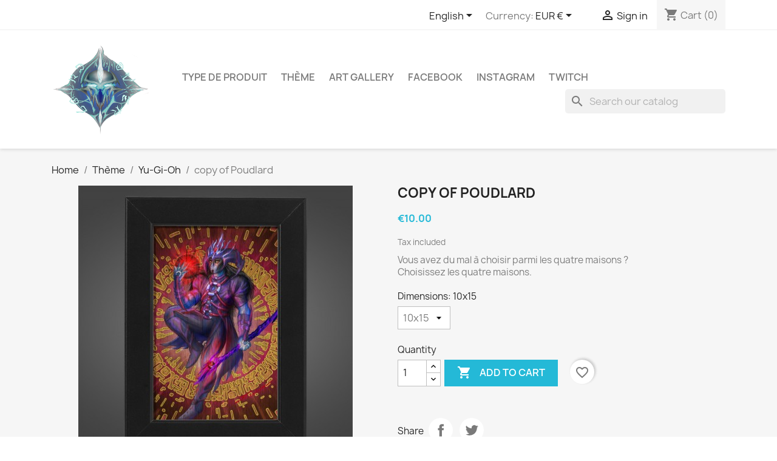

--- FILE ---
content_type: text/html; charset=utf-8
request_url: https://lordover.shop/en/yu-gi-oh/220-498-copy-of-poudlard.html
body_size: 108802
content:
<!doctype html>
<html lang="en-US">

  <head>
    
      
  <meta charset="utf-8">


  <meta http-equiv="x-ua-compatible" content="ie=edge">



  <title>copy of Poudlard</title>
  
    
  
  <meta name="description" content="Vous avez du mal à choisir parmi les quatre maisons ?Choisissez les quatre maisons.">
  <meta name="keywords" content="">
        <link rel="canonical" href="https://lordover.shop/en/yu-gi-oh/220-copy-of-poudlard.html">
    
          <link rel="alternate" href="https://lordover.shop/fr/yu-gi-oh/220-magicien-chaos.html" hreflang="fr">
          <link rel="alternate" href="https://lordover.shop/en/yu-gi-oh/220-copy-of-poudlard.html" hreflang="en-us">
      
  
  
    <script type="application/ld+json">
  {
    "@context": "https://schema.org",
    "@type": "Organization",
    "name" : "Lordover la boutique en ligne",
    "url" : "https://lordover.shop/en/",
          "logo": {
        "@type": "ImageObject",
        "url":"https://lordover.shop/img/lordover-la-boutique-en-ligne-logo-1609847092.jpg"
      }
      }
</script>

<script type="application/ld+json">
  {
    "@context": "https://schema.org",
    "@type": "WebPage",
    "isPartOf": {
      "@type": "WebSite",
      "url":  "https://lordover.shop/en/",
      "name": "Lordover la boutique en ligne"
    },
    "name": "copy of Poudlard",
    "url":  "https://lordover.shop/en/yu-gi-oh/220-498-copy-of-poudlard.html"
  }
</script>


  <script type="application/ld+json">
    {
      "@context": "https://schema.org",
      "@type": "BreadcrumbList",
      "itemListElement": [
                  {
            "@type": "ListItem",
            "position": 1,
            "name": "Home",
            "item": "https://lordover.shop/en/"
          },                  {
            "@type": "ListItem",
            "position": 2,
            "name": "Thème",
            "item": "https://lordover.shop/en/4-theme"
          },                  {
            "@type": "ListItem",
            "position": 3,
            "name": "Yu-Gi-Oh",
            "item": "https://lordover.shop/en/9-yu-gi-oh"
          },                  {
            "@type": "ListItem",
            "position": 4,
            "name": "copy of Poudlard",
            "item": "https://lordover.shop/en/yu-gi-oh/220-498-copy-of-poudlard.html#/dimensions-10x15"
          }              ]
    }
  </script>
  
  
  
  <script type="application/ld+json">
  {
    "@context": "https://schema.org/",
    "@type": "Product",
    "name": "copy of Poudlard",
    "description": "Vous avez du mal à choisir parmi les quatre maisons ?Choisissez les quatre maisons.",
    "category": "Yu-Gi-Oh",
    "image" :"https://lordover.shop/1293-home_default/copy-of-poudlard.jpg",    "sku": "PM_YG_magicienduchaos",
    "mpn": "PM_YG_magicienduchaos"
        ,
    "brand": {
      "@type": "Thing",
      "name": "Lordover la boutique en ligne"
    }
                ,
    "offers": {
      "@type": "Offer",
      "priceCurrency": "EUR",
      "name": "copy of Poudlard",
      "price": "10",
      "url": "https://lordover.shop/en/yu-gi-oh/220-498-copy-of-poudlard.html#/1-dimensions-10x15",
      "priceValidUntil": "2026-02-15",
              "image": ["https://lordover.shop/1293-large_default/copy-of-poudlard.jpg","https://lordover.shop/1298-large_default/copy-of-poudlard.jpg"],
            "sku": "PM_YG_magicienduchaos",
      "mpn": "PM_YG_magicienduchaos",
                        "availability": "https://schema.org/PreOrder",
      "seller": {
        "@type": "Organization",
        "name": "Lordover la boutique en ligne"
      }
    }
      }
</script>

  
  
    
  

  
    <meta property="og:title" content="copy of Poudlard" />
    <meta property="og:description" content="Vous avez du mal à choisir parmi les quatre maisons ?Choisissez les quatre maisons." />
    <meta property="og:url" content="https://lordover.shop/en/yu-gi-oh/220-498-copy-of-poudlard.html" />
    <meta property="og:site_name" content="Lordover la boutique en ligne" />
        



  <meta name="viewport" content="width=device-width, initial-scale=1">



  <link rel="icon" type="image/vnd.microsoft.icon" href="https://lordover.shop/img/favicon.ico?1609886238">
  <link rel="shortcut icon" type="image/x-icon" href="https://lordover.shop/img/favicon.ico?1609886238">



    <link rel="stylesheet" href="https://lordover.shop/themes/classic/assets/cache/theme-eb95787.css" type="text/css" media="all">




  

  <script type="text/javascript">
        var blockwishlistController = "https:\/\/lordover.shop\/en\/module\/blockwishlist\/action";
        var prestashop = {"cart":{"products":[],"totals":{"total":{"type":"total","label":"Total","amount":0,"value":"\u20ac0.00"},"total_including_tax":{"type":"total","label":"Total (tax incl.)","amount":0,"value":"\u20ac0.00"},"total_excluding_tax":{"type":"total","label":"Total (tax excl.)","amount":0,"value":"\u20ac0.00"}},"subtotals":{"products":{"type":"products","label":"Subtotal","amount":0,"value":"\u20ac0.00"},"discounts":null,"shipping":{"type":"shipping","label":"Shipping","amount":0,"value":""},"tax":null},"products_count":0,"summary_string":"0 items","vouchers":{"allowed":0,"added":[]},"discounts":[],"minimalPurchase":0,"minimalPurchaseRequired":""},"currency":{"id":1,"name":"Euro","iso_code":"EUR","iso_code_num":"978","sign":"\u20ac"},"customer":{"lastname":null,"firstname":null,"email":null,"birthday":null,"newsletter":null,"newsletter_date_add":null,"optin":null,"website":null,"company":null,"siret":null,"ape":null,"is_logged":false,"gender":{"type":null,"name":null},"addresses":[]},"language":{"name":"English (English)","iso_code":"en","locale":"en-US","language_code":"en-us","is_rtl":"0","date_format_lite":"m\/d\/Y","date_format_full":"m\/d\/Y H:i:s","id":2},"page":{"title":"","canonical":"https:\/\/lordover.shop\/en\/yu-gi-oh\/220-copy-of-poudlard.html","meta":{"title":"copy of Poudlard","description":"Vous avez du mal \u00e0 choisir parmi les quatre maisons ?Choisissez les quatre maisons.","keywords":"","robots":"index"},"page_name":"product","body_classes":{"lang-en":true,"lang-rtl":false,"country-FR":true,"currency-EUR":true,"layout-full-width":true,"page-product":true,"tax-display-enabled":true,"product-id-220":true,"product-copy of Poudlard":true,"product-id-category-9":true,"product-id-manufacturer-0":true,"product-id-supplier-0":true,"product-available-for-order":true},"admin_notifications":[]},"shop":{"name":"Lordover la boutique en ligne","logo":"https:\/\/lordover.shop\/img\/lordover-la-boutique-en-ligne-logo-1609847092.jpg","stores_icon":"https:\/\/lordover.shop\/img\/logo_stores.png","favicon":"https:\/\/lordover.shop\/img\/favicon.ico"},"urls":{"base_url":"https:\/\/lordover.shop\/","current_url":"https:\/\/lordover.shop\/en\/yu-gi-oh\/220-498-copy-of-poudlard.html","shop_domain_url":"https:\/\/lordover.shop","img_ps_url":"https:\/\/lordover.shop\/img\/","img_cat_url":"https:\/\/lordover.shop\/img\/c\/","img_lang_url":"https:\/\/lordover.shop\/img\/l\/","img_prod_url":"https:\/\/lordover.shop\/img\/p\/","img_manu_url":"https:\/\/lordover.shop\/img\/m\/","img_sup_url":"https:\/\/lordover.shop\/img\/su\/","img_ship_url":"https:\/\/lordover.shop\/img\/s\/","img_store_url":"https:\/\/lordover.shop\/img\/st\/","img_col_url":"https:\/\/lordover.shop\/img\/co\/","img_url":"https:\/\/lordover.shop\/themes\/classic\/assets\/img\/","css_url":"https:\/\/lordover.shop\/themes\/classic\/assets\/css\/","js_url":"https:\/\/lordover.shop\/themes\/classic\/assets\/js\/","pic_url":"https:\/\/lordover.shop\/upload\/","pages":{"address":"https:\/\/lordover.shop\/en\/address","addresses":"https:\/\/lordover.shop\/en\/addresses","authentication":"https:\/\/lordover.shop\/en\/login","cart":"https:\/\/lordover.shop\/en\/cart","category":"https:\/\/lordover.shop\/en\/index.php?controller=category","cms":"https:\/\/lordover.shop\/en\/index.php?controller=cms","contact":"https:\/\/lordover.shop\/en\/contact-us","discount":"https:\/\/lordover.shop\/en\/discount","guest_tracking":"https:\/\/lordover.shop\/en\/guest-tracking","history":"https:\/\/lordover.shop\/en\/order-history","identity":"https:\/\/lordover.shop\/en\/identity","index":"https:\/\/lordover.shop\/en\/","my_account":"https:\/\/lordover.shop\/en\/my-account","order_confirmation":"https:\/\/lordover.shop\/en\/order-confirmation","order_detail":"https:\/\/lordover.shop\/en\/index.php?controller=order-detail","order_follow":"https:\/\/lordover.shop\/en\/order-follow","order":"https:\/\/lordover.shop\/en\/order","order_return":"https:\/\/lordover.shop\/en\/index.php?controller=order-return","order_slip":"https:\/\/lordover.shop\/en\/credit-slip","pagenotfound":"https:\/\/lordover.shop\/en\/page-not-found","password":"https:\/\/lordover.shop\/en\/password-recovery","pdf_invoice":"https:\/\/lordover.shop\/en\/index.php?controller=pdf-invoice","pdf_order_return":"https:\/\/lordover.shop\/en\/index.php?controller=pdf-order-return","pdf_order_slip":"https:\/\/lordover.shop\/en\/index.php?controller=pdf-order-slip","prices_drop":"https:\/\/lordover.shop\/en\/prices-drop","product":"https:\/\/lordover.shop\/en\/index.php?controller=product","search":"https:\/\/lordover.shop\/en\/search","sitemap":"https:\/\/lordover.shop\/en\/sitemap","stores":"https:\/\/lordover.shop\/en\/index.php?controller=stores","supplier":"https:\/\/lordover.shop\/en\/supplier","register":"https:\/\/lordover.shop\/en\/login?create_account=1","order_login":"https:\/\/lordover.shop\/en\/order?login=1"},"alternative_langs":{"fr":"https:\/\/lordover.shop\/fr\/yu-gi-oh\/220-magicien-chaos.html","en-us":"https:\/\/lordover.shop\/en\/yu-gi-oh\/220-copy-of-poudlard.html"},"theme_assets":"\/themes\/classic\/assets\/","actions":{"logout":"https:\/\/lordover.shop\/en\/?mylogout="},"no_picture_image":{"bySize":{"small_default":{"url":"https:\/\/lordover.shop\/img\/p\/en-default-small_default.jpg","width":98,"height":98},"cart_default":{"url":"https:\/\/lordover.shop\/img\/p\/en-default-cart_default.jpg","width":125,"height":125},"home_default":{"url":"https:\/\/lordover.shop\/img\/p\/en-default-home_default.jpg","width":250,"height":250},"medium_default":{"url":"https:\/\/lordover.shop\/img\/p\/en-default-medium_default.jpg","width":452,"height":452},"large_default":{"url":"https:\/\/lordover.shop\/img\/p\/en-default-large_default.jpg","width":800,"height":800}},"small":{"url":"https:\/\/lordover.shop\/img\/p\/en-default-small_default.jpg","width":98,"height":98},"medium":{"url":"https:\/\/lordover.shop\/img\/p\/en-default-home_default.jpg","width":250,"height":250},"large":{"url":"https:\/\/lordover.shop\/img\/p\/en-default-large_default.jpg","width":800,"height":800},"legend":""}},"configuration":{"display_taxes_label":true,"display_prices_tax_incl":true,"is_catalog":false,"show_prices":true,"opt_in":{"partner":true},"quantity_discount":{"type":"discount","label":"Unit discount"},"voucher_enabled":0,"return_enabled":0},"field_required":[],"breadcrumb":{"links":[{"title":"Home","url":"https:\/\/lordover.shop\/en\/"},{"title":"Th\u00e8me","url":"https:\/\/lordover.shop\/en\/4-theme"},{"title":"Yu-Gi-Oh","url":"https:\/\/lordover.shop\/en\/9-yu-gi-oh"},{"title":"copy of Poudlard","url":"https:\/\/lordover.shop\/en\/yu-gi-oh\/220-498-copy-of-poudlard.html#\/dimensions-10x15"}],"count":4},"link":{"protocol_link":"https:\/\/","protocol_content":"https:\/\/"},"time":1769869307,"static_token":"f4ea7829a2e5b81eb84f7d00f32819e9","token":"a8f74e8641bded3d9b051f7cb93699b1","debug":false};
        var productsAlreadyTagged = [];
        var psemailsubscription_subscription = "https:\/\/lordover.shop\/en\/module\/ps_emailsubscription\/subscription";
        var psr_icon_color = "#F19D76";
        var removeFromWishlistUrl = "https:\/\/lordover.shop\/en\/module\/blockwishlist\/action?action=deleteProductFromWishlist";
        var wishlistAddProductToCartUrl = "https:\/\/lordover.shop\/en\/module\/blockwishlist\/action?action=addProductToCart";
        var wishlistUrl = "https:\/\/lordover.shop\/en\/module\/blockwishlist\/view";
      </script>



  


    
  <meta property="og:type" content="product">
      <meta property="og:image" content="https://lordover.shop/1293-large_default/copy-of-poudlard.jpg">
  
      <meta property="product:pretax_price:amount" content="10">
    <meta property="product:pretax_price:currency" content="EUR">
    <meta property="product:price:amount" content="10">
    <meta property="product:price:currency" content="EUR">
    
  </head>

  <body id="product" class="lang-en country-fr currency-eur layout-full-width page-product tax-display-enabled product-id-220 product-copy-of-poudlard product-id-category-9 product-id-manufacturer-0 product-id-supplier-0 product-available-for-order">

    
      
    

    <main>
      
              

      <header id="header">
        
          
  <div class="header-banner">
    
  </div>



  <nav class="header-nav">
    <div class="container">
      <div class="row">
        <div class="hidden-sm-down">
          <div class="col-md-5 col-xs-12">
            
          </div>
          <div class="col-md-7 right-nav">
              <div id="_desktop_language_selector">
  <div class="language-selector-wrapper">
    <span id="language-selector-label" class="hidden-md-up">Language:</span>
    <div class="language-selector dropdown js-dropdown">
      <button data-toggle="dropdown" class="hidden-sm-down btn-unstyle" aria-haspopup="true" aria-expanded="false" aria-label="Language dropdown">
        <span class="expand-more">English</span>
        <i class="material-icons expand-more">&#xE5C5;</i>
      </button>
      <ul class="dropdown-menu hidden-sm-down" aria-labelledby="language-selector-label">
                  <li >
            <a href="https://lordover.shop/fr/yu-gi-oh/220-magicien-chaos.html" class="dropdown-item" data-iso-code="fr">Français</a>
          </li>
                  <li  class="current" >
            <a href="https://lordover.shop/en/yu-gi-oh/220-copy-of-poudlard.html" class="dropdown-item" data-iso-code="en">English</a>
          </li>
              </ul>
      <select class="link hidden-md-up" aria-labelledby="language-selector-label">
                  <option value="https://lordover.shop/fr/yu-gi-oh/220-magicien-chaos.html" data-iso-code="fr">
            Français
          </option>
                  <option value="https://lordover.shop/en/yu-gi-oh/220-copy-of-poudlard.html" selected="selected" data-iso-code="en">
            English
          </option>
              </select>
    </div>
  </div>
</div>
<div id="_desktop_currency_selector">
  <div class="currency-selector dropdown js-dropdown">
    <span id="currency-selector-label">Currency:</span>
    <button data-toggle="dropdown" class="hidden-sm-down btn-unstyle" aria-haspopup="true" aria-expanded="false" aria-label="Currency dropdown">
      <span class="expand-more _gray-darker">EUR €</span>
      <i class="material-icons expand-more">&#xE5C5;</i>
    </button>
    <ul class="dropdown-menu hidden-sm-down" aria-labelledby="currency-selector-label">
              <li  class="current" >
          <a title="Euro" rel="nofollow" href="https://lordover.shop/en/yu-gi-oh/220-copy-of-poudlard.html?SubmitCurrency=1&amp;id_currency=1" class="dropdown-item">EUR €</a>
        </li>
              <li >
          <a title="US Dollar" rel="nofollow" href="https://lordover.shop/en/yu-gi-oh/220-copy-of-poudlard.html?SubmitCurrency=1&amp;id_currency=2" class="dropdown-item">USD $</a>
        </li>
          </ul>
    <select class="link hidden-md-up" aria-labelledby="currency-selector-label">
              <option value="https://lordover.shop/en/yu-gi-oh/220-copy-of-poudlard.html?SubmitCurrency=1&amp;id_currency=1" selected="selected">EUR €</option>
              <option value="https://lordover.shop/en/yu-gi-oh/220-copy-of-poudlard.html?SubmitCurrency=1&amp;id_currency=2">USD $</option>
          </select>
  </div>
</div>
<div id="_desktop_user_info">
  <div class="user-info">
          <a
        href="https://lordover.shop/en/my-account"
        title="Log in to your customer account"
        rel="nofollow"
      >
        <i class="material-icons">&#xE7FF;</i>
        <span class="hidden-sm-down">Sign in</span>
      </a>
      </div>
</div>
<div id="_desktop_cart">
  <div class="blockcart cart-preview inactive" data-refresh-url="//lordover.shop/en/module/ps_shoppingcart/ajax">
    <div class="header">
              <i class="material-icons shopping-cart" aria-hidden="true">shopping_cart</i>
        <span class="hidden-sm-down">Cart</span>
        <span class="cart-products-count">(0)</span>
          </div>
  </div>
</div>

          </div>
        </div>
        <div class="hidden-md-up text-sm-center mobile">
          <div class="float-xs-left" id="menu-icon">
            <i class="material-icons d-inline">&#xE5D2;</i>
          </div>
          <div class="float-xs-right" id="_mobile_cart"></div>
          <div class="float-xs-right" id="_mobile_user_info"></div>
          <div class="top-logo" id="_mobile_logo"></div>
          <div class="clearfix"></div>
        </div>
      </div>
    </div>
  </nav>



  <div class="header-top">
    <div class="container">
       <div class="row">
        <div class="col-md-2 hidden-sm-down" id="_desktop_logo">
                                    
  <a href="https://lordover.shop/en/">
    <img
      class="logo img-fluid"
      src="https://lordover.shop/img/lordover-la-boutique-en-ligne-logo-1609847092.jpg"
      alt="Lordover la boutique en ligne"
      width="295"
      height="285">
  </a>

                              </div>
        <div class="header-top-right col-md-10 col-sm-12 position-static">
          

<div class="menu js-top-menu position-static hidden-sm-down" id="_desktop_top_menu">
    
          <ul class="top-menu" id="top-menu" data-depth="0">
                    <li class="category" id="category-5">
                          <a
                class="dropdown-item"
                href="https://lordover.shop/en/5-type-de-produit" data-depth="0"
                              >
                                                                      <span class="float-xs-right hidden-md-up">
                    <span data-target="#top_sub_menu_60671" data-toggle="collapse" class="navbar-toggler collapse-icons">
                      <i class="material-icons add">&#xE313;</i>
                      <i class="material-icons remove">&#xE316;</i>
                    </span>
                  </span>
                                type de produit
              </a>
                            <div  class="popover sub-menu js-sub-menu collapse" id="top_sub_menu_60671">
                
          <ul class="top-menu"  data-depth="1">
                    <li class="category" id="category-3">
                          <a
                class="dropdown-item dropdown-submenu"
                href="https://lordover.shop/en/3-plaque-metal" data-depth="1"
                              >
                                plaque métal
              </a>
                          </li>
                    <li class="category" id="category-13">
                          <a
                class="dropdown-item dropdown-submenu"
                href="https://lordover.shop/en/13-briquet" data-depth="1"
                              >
                                Briquet
              </a>
                          </li>
                    <li class="category" id="category-14">
                          <a
                class="dropdown-item dropdown-submenu"
                href="https://lordover.shop/en/14-badge" data-depth="1"
                              >
                                Badge
              </a>
                          </li>
                    <li class="category" id="category-15">
                          <a
                class="dropdown-item dropdown-submenu"
                href="https://lordover.shop/en/15-marque-page" data-depth="1"
                              >
                                Marque-page
              </a>
                          </li>
              </ul>
    
              </div>
                          </li>
                    <li class="category" id="category-4">
                          <a
                class="dropdown-item"
                href="https://lordover.shop/en/4-theme" data-depth="0"
                              >
                                                                      <span class="float-xs-right hidden-md-up">
                    <span data-target="#top_sub_menu_1550" data-toggle="collapse" class="navbar-toggler collapse-icons">
                      <i class="material-icons add">&#xE313;</i>
                      <i class="material-icons remove">&#xE316;</i>
                    </span>
                  </span>
                                Thème
              </a>
                            <div  class="popover sub-menu js-sub-menu collapse" id="top_sub_menu_1550">
                
          <ul class="top-menu"  data-depth="1">
                    <li class="category" id="category-6">
                          <a
                class="dropdown-item dropdown-submenu"
                href="https://lordover.shop/en/6-harry-potter" data-depth="1"
                              >
                                Harry Potter
              </a>
                          </li>
                    <li class="category" id="category-7">
                          <a
                class="dropdown-item dropdown-submenu"
                href="https://lordover.shop/en/7-pantocraptor" data-depth="1"
                              >
                                Pantocraptor
              </a>
                          </li>
                    <li class="category" id="category-8">
                          <a
                class="dropdown-item dropdown-submenu"
                href="https://lordover.shop/en/8-totoro" data-depth="1"
                              >
                                Totoro
              </a>
                          </li>
                    <li class="category" id="category-9">
                          <a
                class="dropdown-item dropdown-submenu"
                href="https://lordover.shop/en/9-yu-gi-oh" data-depth="1"
                              >
                                Yu-Gi-Oh
              </a>
                          </li>
                    <li class="category" id="category-10">
                          <a
                class="dropdown-item dropdown-submenu"
                href="https://lordover.shop/en/10-dragon-ball" data-depth="1"
                              >
                                Dragon Ball
              </a>
                          </li>
                    <li class="category" id="category-11">
                          <a
                class="dropdown-item dropdown-submenu"
                href="https://lordover.shop/en/11-berserk" data-depth="1"
                              >
                                Berserk
              </a>
                          </li>
                    <li class="category" id="category-12">
                          <a
                class="dropdown-item dropdown-submenu"
                href="https://lordover.shop/en/12-dragons" data-depth="1"
                              >
                                Dragons
              </a>
                          </li>
                    <li class="category" id="category-16">
                          <a
                class="dropdown-item dropdown-submenu"
                href="https://lordover.shop/en/16-seigneur-des-anneaux" data-depth="1"
                              >
                                Seigneur des Anneaux
              </a>
                          </li>
                    <li class="category" id="category-17">
                          <a
                class="dropdown-item dropdown-submenu"
                href="https://lordover.shop/en/17-cowboy-bebop" data-depth="1"
                              >
                                Cowboy Bebop
              </a>
                          </li>
                    <li class="category" id="category-18">
                          <a
                class="dropdown-item dropdown-submenu"
                href="https://lordover.shop/en/18-diablo" data-depth="1"
                              >
                                Diablo
              </a>
                          </li>
                    <li class="category" id="category-19">
                          <a
                class="dropdown-item dropdown-submenu"
                href="https://lordover.shop/en/19-japon" data-depth="1"
                              >
                                Japon
              </a>
                          </li>
                    <li class="category" id="category-20">
                          <a
                class="dropdown-item dropdown-submenu"
                href="https://lordover.shop/en/20-portrait" data-depth="1"
                              >
                                portrait
              </a>
                          </li>
              </ul>
    
              </div>
                          </li>
                    <li class="link" id="lnk-art-gallery">
                          <a
                class="dropdown-item"
                href="https://lordover.art" data-depth="0"
                              >
                                Art gallery
              </a>
                          </li>
                    <li class="link" id="lnk-facebook">
                          <a
                class="dropdown-item"
                href="https://www.facebook.com/LordOver2547/" data-depth="0"
                 target="_blank"               >
                                Facebook
              </a>
                          </li>
                    <li class="link" id="lnk-instagram">
                          <a
                class="dropdown-item"
                href="https://www.instagram.com/lordover2547/" data-depth="0"
                 target="_blank"               >
                                Instagram
              </a>
                          </li>
                    <li class="link" id="lnk-twitch">
                          <a
                class="dropdown-item"
                href="https://www.twitch.tv/lordover2547" data-depth="0"
                 target="_blank"               >
                                Twitch
              </a>
                          </li>
              </ul>
    
    <div class="clearfix"></div>
</div>
<div id="search_widget" class="search-widgets" data-search-controller-url="//lordover.shop/en/search">
  <form method="get" action="//lordover.shop/en/search">
    <input type="hidden" name="controller" value="search">
    <i class="material-icons search" aria-hidden="true">search</i>
    <input type="text" name="s" value="" placeholder="Search our catalog" aria-label="Search">
    <i class="material-icons clear" aria-hidden="true">clear</i>
  </form>
</div>

        </div>
      </div>
      <div id="mobile_top_menu_wrapper" class="row hidden-md-up" style="display:none;">
        <div class="js-top-menu mobile" id="_mobile_top_menu"></div>
        <div class="js-top-menu-bottom">
          <div id="_mobile_currency_selector"></div>
          <div id="_mobile_language_selector"></div>
          <div id="_mobile_contact_link"></div>
        </div>
      </div>
    </div>
  </div>
  

        
      </header>

      <section id="wrapper">
        
          
<aside id="notifications">
  <div class="container">
    
    
    
      </div>
</aside>
        

        
        <div class="container">
          
            <nav data-depth="4" class="breadcrumb hidden-sm-down">
  <ol>
    
              
          <li>
                          <a href="https://lordover.shop/en/"><span>Home</span></a>
                      </li>
        
              
          <li>
                          <a href="https://lordover.shop/en/4-theme"><span>Thème</span></a>
                      </li>
        
              
          <li>
                          <a href="https://lordover.shop/en/9-yu-gi-oh"><span>Yu-Gi-Oh</span></a>
                      </li>
        
              
          <li>
                          <span>copy of Poudlard</span>
                      </li>
        
          
  </ol>
</nav>
          

          

          
  <div id="content-wrapper" class="js-content-wrapper">
    
    

  <section id="main">
    <meta content="https://lordover.shop/en/yu-gi-oh/220-498-copy-of-poudlard.html#/1-dimensions-10x15">

    <div class="row product-container js-product-container">
      <div class="col-md-6">
        
          <section class="page-content" id="content">
            
              
    <ul class="product-flags js-product-flags">
            </ul>


              
                <div class="images-container js-images-container">
  
    <div class="product-cover">
              <img
          class="js-qv-product-cover img-fluid"
          src="https://lordover.shop/1293-medium_default/copy-of-poudlard.jpg"
                      alt="copy of Poudlard"
                    loading="lazy"
          width="452"
          height="452"
        >
        <div class="layer hidden-sm-down" data-toggle="modal" data-target="#product-modal">
          <i class="material-icons zoom-in">search</i>
        </div>
          </div>
  

  
    <div class="js-qv-mask mask">
      <ul class="product-images js-qv-product-images">
                  <li class="thumb-container js-thumb-container">
            <img
              class="thumb js-thumb  selected js-thumb-selected "
              data-image-medium-src="https://lordover.shop/1293-medium_default/copy-of-poudlard.jpg"
              data-image-large-src="https://lordover.shop/1293-large_default/copy-of-poudlard.jpg"
              src="https://lordover.shop/1293-small_default/copy-of-poudlard.jpg"
                              alt="copy of Poudlard"
                            loading="lazy"
              width="98"
              height="98"
            >
          </li>
                  <li class="thumb-container js-thumb-container">
            <img
              class="thumb js-thumb "
              data-image-medium-src="https://lordover.shop/1298-medium_default/copy-of-poudlard.jpg"
              data-image-large-src="https://lordover.shop/1298-large_default/copy-of-poudlard.jpg"
              src="https://lordover.shop/1298-small_default/copy-of-poudlard.jpg"
                              alt="copy of Poudlard"
                            loading="lazy"
              width="98"
              height="98"
            >
          </li>
              </ul>
    </div>
  

</div>
              
              <div class="scroll-box-arrows">
                <i class="material-icons left">&#xE314;</i>
                <i class="material-icons right">&#xE315;</i>
              </div>

            
          </section>
        
        </div>
        <div class="col-md-6">
          
            
              <h1 class="h1">copy of Poudlard</h1>
            
          
          
              <div class="product-prices js-product-prices">
    
          

    
      <div
        class="product-price h5 ">

        <div class="current-price">
          <span class='current-price-value' content="10">
                                      €10.00
                      </span>

                  </div>

        
                  
      </div>
    

    
          

    
          

    
          

    

    <div class="tax-shipping-delivery-label">
              Tax included
            
      
                                          </div>
  </div>
          

          <div class="product-information">
            
              <div id="product-description-short-220" class="product-description"><p>Vous avez du mal à choisir parmi les quatre maisons ?<br />Choisissez les quatre maisons.</p></div>
            

            
            <div class="product-actions js-product-actions">
              
                <form action="https://lordover.shop/en/cart" method="post" id="add-to-cart-or-refresh">
                  <input type="hidden" name="token" value="f4ea7829a2e5b81eb84f7d00f32819e9">
                  <input type="hidden" name="id_product" value="220" id="product_page_product_id">
                  <input type="hidden" name="id_customization" value="0" id="product_customization_id" class="js-product-customization-id">

                  
                    <div class="product-variants js-product-variants">
          <div class="clearfix product-variants-item">
      <span class="control-label">Dimensions: 
                      10x15                                                                                                        </span>
              <select
          class="form-control form-control-select"
          id="group_1"
          aria-label="Dimensions"
          data-product-attribute="1"
          name="group[1]">
                      <option value="1" title="10x15" selected="selected">10x15</option>
                      <option value="2" title="13x18">13x18</option>
                      <option value="3" title="21*30">21*30</option>
                      <option value="4" title="30*40">30*40</option>
                      <option value="5" title="40*60">40*60</option>
                  </select>
          </div>
      </div>
                  

                  
                                      

                  
                    <section class="product-discounts js-product-discounts">
  </section>
                  

                  
                    <div class="product-add-to-cart js-product-add-to-cart">
      <span class="control-label">Quantity</span>

    
      <div class="product-quantity clearfix">
        <div class="qty">
          <input
            type="number"
            name="qty"
            id="quantity_wanted"
            inputmode="numeric"
            pattern="[0-9]*"
                          value="1"
              min="1"
                        class="input-group"
            aria-label="Quantity"
          >
        </div>

        <div class="add">
          <button
            class="btn btn-primary add-to-cart"
            data-button-action="add-to-cart"
            type="submit"
                      >
            <i class="material-icons shopping-cart">&#xE547;</i>
            Add to cart
          </button>
        </div>

        <div
  class="wishlist-button"
  data-url="https://lordover.shop/en/module/blockwishlist/action?action=deleteProductFromWishlist"
  data-product-id="220"
  data-product-attribute-id="498"
  data-is-logged=""
  data-list-id="1"
  data-checked="true"
  data-is-product="true"
></div>


      </div>
    

    
      <span id="product-availability" class="js-product-availability">
              </span>
    

    
      <p class="product-minimal-quantity js-product-minimal-quantity">
              </p>
    
  </div>
                  

                  
                    <div class="product-additional-info js-product-additional-info">
  

      <div class="social-sharing">
      <span>Share</span>
      <ul>
                  <li class="facebook icon-gray"><a href="https://www.facebook.com/sharer.php?u=https%3A%2F%2Flordover.shop%2Fen%2Fyu-gi-oh%2F220-copy-of-poudlard.html" class="text-hide" title="Share" target="_blank" rel="noopener noreferrer">Share</a></li>
                  <li class="twitter icon-gray"><a href="https://twitter.com/intent/tweet?text=copy+of+Poudlard https%3A%2F%2Flordover.shop%2Fen%2Fyu-gi-oh%2F220-copy-of-poudlard.html" class="text-hide" title="Tweet" target="_blank" rel="noopener noreferrer">Tweet</a></li>
              </ul>
    </div>
  

</div>
                  

                                    
                </form>
              

            </div>

            
              <div class="blockreassurance_product">
            <div style="cursor:pointer;" onclick="window.open('https://stripe.com/docs/security/stripe')">
            <span class="item-product">
                                                        <img class="svg invisible" src="/modules/blockreassurance/img/ic_verified_user_black_36dp_1x.png">
                                    &nbsp;
            </span>
                          <p class="block-title" style="color:#000000;">Payment secured by Stripe</p>
                    </div>
        <div class="clearfix"></div>
</div>

            

            
              <div class="tabs">
                <ul class="nav nav-tabs" role="tablist">
                                      <li class="nav-item">
                       <a
                         class="nav-link active js-product-nav-active"
                         data-toggle="tab"
                         href="#description"
                         role="tab"
                         aria-controls="description"
                          aria-selected="true">Description</a>
                    </li>
                                    <li class="nav-item">
                    <a
                      class="nav-link"
                      data-toggle="tab"
                      href="#product-details"
                      role="tab"
                      aria-controls="product-details"
                      >Product Details</a>
                  </li>
                                                    </ul>

                <div class="tab-content" id="tab-content">
                 <div class="tab-pane fade in active js-product-tab-active" id="description" role="tabpanel">
                   
                     <div class="product-description"><p>Plaque d'aluminium imprimée aux images des quatre maisons de Poudlard, la célèbre école de sorcellerie de la saga Harry Potter.<br /><br />Parfait pour décorer le mur de votre salon ou de votre salle des arcanes.</p></div>
                   
                 </div>

                 
                   <div class="js-product-details tab-pane fade"
     id="product-details"
     data-product="{&quot;id_shop_default&quot;:&quot;1&quot;,&quot;id_manufacturer&quot;:&quot;0&quot;,&quot;id_supplier&quot;:&quot;0&quot;,&quot;reference&quot;:&quot;PM_YG_magicienduchaos&quot;,&quot;is_virtual&quot;:&quot;0&quot;,&quot;delivery_in_stock&quot;:&quot;&quot;,&quot;delivery_out_stock&quot;:&quot;&quot;,&quot;id_category_default&quot;:&quot;9&quot;,&quot;on_sale&quot;:&quot;0&quot;,&quot;online_only&quot;:&quot;0&quot;,&quot;ecotax&quot;:0,&quot;minimal_quantity&quot;:&quot;1&quot;,&quot;low_stock_threshold&quot;:null,&quot;low_stock_alert&quot;:&quot;0&quot;,&quot;price&quot;:&quot;\u20ac10.00&quot;,&quot;unity&quot;:&quot;&quot;,&quot;unit_price_ratio&quot;:&quot;0.000000&quot;,&quot;additional_shipping_cost&quot;:&quot;0.000000&quot;,&quot;customizable&quot;:&quot;0&quot;,&quot;text_fields&quot;:&quot;0&quot;,&quot;uploadable_files&quot;:&quot;0&quot;,&quot;redirect_type&quot;:&quot;301-category&quot;,&quot;id_type_redirected&quot;:&quot;0&quot;,&quot;available_for_order&quot;:&quot;1&quot;,&quot;available_date&quot;:null,&quot;show_condition&quot;:&quot;0&quot;,&quot;condition&quot;:&quot;new&quot;,&quot;show_price&quot;:&quot;1&quot;,&quot;indexed&quot;:&quot;1&quot;,&quot;visibility&quot;:&quot;both&quot;,&quot;cache_default_attribute&quot;:&quot;498&quot;,&quot;advanced_stock_management&quot;:&quot;0&quot;,&quot;date_add&quot;:&quot;2022-07-26 16:11:14&quot;,&quot;date_upd&quot;:&quot;2022-07-27 17:12:59&quot;,&quot;pack_stock_type&quot;:&quot;0&quot;,&quot;meta_description&quot;:&quot;&quot;,&quot;meta_keywords&quot;:&quot;&quot;,&quot;meta_title&quot;:&quot;&quot;,&quot;link_rewrite&quot;:&quot;copy-of-poudlard&quot;,&quot;name&quot;:&quot;copy of Poudlard&quot;,&quot;description&quot;:&quot;&lt;p&gt;Plaque d&#039;aluminium imprim\u00e9e aux images des quatre maisons de Poudlard, la c\u00e9l\u00e8bre \u00e9cole de sorcellerie de la saga Harry Potter.&lt;br \/&gt;&lt;br \/&gt;Parfait pour d\u00e9corer le mur de votre salon ou de votre salle des arcanes.&lt;\/p&gt;&quot;,&quot;description_short&quot;:&quot;&lt;p&gt;Vous avez du mal \u00e0 choisir parmi les quatre maisons ?&lt;br \/&gt;Choisissez les quatre maisons.&lt;\/p&gt;&quot;,&quot;available_now&quot;:&quot;&quot;,&quot;available_later&quot;:&quot;&quot;,&quot;id&quot;:220,&quot;id_product&quot;:220,&quot;out_of_stock&quot;:0,&quot;new&quot;:0,&quot;id_product_attribute&quot;:498,&quot;quantity_wanted&quot;:1,&quot;extraContent&quot;:[],&quot;allow_oosp&quot;:true,&quot;category&quot;:&quot;yu-gi-oh&quot;,&quot;category_name&quot;:&quot;Yu-Gi-Oh&quot;,&quot;link&quot;:&quot;https:\/\/lordover.shop\/en\/yu-gi-oh\/220-copy-of-poudlard.html&quot;,&quot;attribute_price&quot;:10,&quot;price_tax_exc&quot;:10,&quot;price_without_reduction&quot;:10,&quot;reduction&quot;:0,&quot;specific_prices&quot;:[],&quot;quantity&quot;:0,&quot;quantity_all_versions&quot;:0,&quot;id_image&quot;:&quot;en-default&quot;,&quot;features&quot;:[],&quot;attachments&quot;:[],&quot;virtual&quot;:0,&quot;pack&quot;:0,&quot;packItems&quot;:[],&quot;nopackprice&quot;:0,&quot;customization_required&quot;:false,&quot;attributes&quot;:{&quot;1&quot;:{&quot;id_attribute&quot;:&quot;1&quot;,&quot;id_attribute_group&quot;:&quot;1&quot;,&quot;name&quot;:&quot;10x15&quot;,&quot;group&quot;:&quot;Dimensions&quot;,&quot;reference&quot;:&quot;PM_YG_magicienduchaos_10x15&quot;,&quot;ean13&quot;:&quot;&quot;,&quot;isbn&quot;:&quot;&quot;,&quot;upc&quot;:&quot;&quot;,&quot;mpn&quot;:null}},&quot;rate&quot;:0,&quot;tax_name&quot;:&quot;&quot;,&quot;ecotax_rate&quot;:0,&quot;unit_price&quot;:&quot;&quot;,&quot;customizations&quot;:{&quot;fields&quot;:[]},&quot;id_customization&quot;:0,&quot;is_customizable&quot;:false,&quot;show_quantities&quot;:false,&quot;quantity_label&quot;:&quot;Item&quot;,&quot;quantity_discounts&quot;:[],&quot;customer_group_discount&quot;:0,&quot;images&quot;:[{&quot;bySize&quot;:{&quot;small_default&quot;:{&quot;url&quot;:&quot;https:\/\/lordover.shop\/1293-small_default\/copy-of-poudlard.jpg&quot;,&quot;width&quot;:98,&quot;height&quot;:98},&quot;cart_default&quot;:{&quot;url&quot;:&quot;https:\/\/lordover.shop\/1293-cart_default\/copy-of-poudlard.jpg&quot;,&quot;width&quot;:125,&quot;height&quot;:125},&quot;home_default&quot;:{&quot;url&quot;:&quot;https:\/\/lordover.shop\/1293-home_default\/copy-of-poudlard.jpg&quot;,&quot;width&quot;:250,&quot;height&quot;:250},&quot;medium_default&quot;:{&quot;url&quot;:&quot;https:\/\/lordover.shop\/1293-medium_default\/copy-of-poudlard.jpg&quot;,&quot;width&quot;:452,&quot;height&quot;:452},&quot;large_default&quot;:{&quot;url&quot;:&quot;https:\/\/lordover.shop\/1293-large_default\/copy-of-poudlard.jpg&quot;,&quot;width&quot;:800,&quot;height&quot;:800}},&quot;small&quot;:{&quot;url&quot;:&quot;https:\/\/lordover.shop\/1293-small_default\/copy-of-poudlard.jpg&quot;,&quot;width&quot;:98,&quot;height&quot;:98},&quot;medium&quot;:{&quot;url&quot;:&quot;https:\/\/lordover.shop\/1293-home_default\/copy-of-poudlard.jpg&quot;,&quot;width&quot;:250,&quot;height&quot;:250},&quot;large&quot;:{&quot;url&quot;:&quot;https:\/\/lordover.shop\/1293-large_default\/copy-of-poudlard.jpg&quot;,&quot;width&quot;:800,&quot;height&quot;:800},&quot;legend&quot;:&quot;&quot;,&quot;id_image&quot;:&quot;1293&quot;,&quot;cover&quot;:&quot;1&quot;,&quot;position&quot;:&quot;1&quot;,&quot;associatedVariants&quot;:[&quot;498&quot;]},{&quot;bySize&quot;:{&quot;small_default&quot;:{&quot;url&quot;:&quot;https:\/\/lordover.shop\/1298-small_default\/copy-of-poudlard.jpg&quot;,&quot;width&quot;:98,&quot;height&quot;:98},&quot;cart_default&quot;:{&quot;url&quot;:&quot;https:\/\/lordover.shop\/1298-cart_default\/copy-of-poudlard.jpg&quot;,&quot;width&quot;:125,&quot;height&quot;:125},&quot;home_default&quot;:{&quot;url&quot;:&quot;https:\/\/lordover.shop\/1298-home_default\/copy-of-poudlard.jpg&quot;,&quot;width&quot;:250,&quot;height&quot;:250},&quot;medium_default&quot;:{&quot;url&quot;:&quot;https:\/\/lordover.shop\/1298-medium_default\/copy-of-poudlard.jpg&quot;,&quot;width&quot;:452,&quot;height&quot;:452},&quot;large_default&quot;:{&quot;url&quot;:&quot;https:\/\/lordover.shop\/1298-large_default\/copy-of-poudlard.jpg&quot;,&quot;width&quot;:800,&quot;height&quot;:800}},&quot;small&quot;:{&quot;url&quot;:&quot;https:\/\/lordover.shop\/1298-small_default\/copy-of-poudlard.jpg&quot;,&quot;width&quot;:98,&quot;height&quot;:98},&quot;medium&quot;:{&quot;url&quot;:&quot;https:\/\/lordover.shop\/1298-home_default\/copy-of-poudlard.jpg&quot;,&quot;width&quot;:250,&quot;height&quot;:250},&quot;large&quot;:{&quot;url&quot;:&quot;https:\/\/lordover.shop\/1298-large_default\/copy-of-poudlard.jpg&quot;,&quot;width&quot;:800,&quot;height&quot;:800},&quot;legend&quot;:&quot;&quot;,&quot;id_image&quot;:&quot;1298&quot;,&quot;cover&quot;:null,&quot;position&quot;:&quot;6&quot;,&quot;associatedVariants&quot;:[&quot;498&quot;,&quot;494&quot;,&quot;495&quot;,&quot;496&quot;,&quot;497&quot;]}],&quot;cover&quot;:{&quot;bySize&quot;:{&quot;small_default&quot;:{&quot;url&quot;:&quot;https:\/\/lordover.shop\/1293-small_default\/copy-of-poudlard.jpg&quot;,&quot;width&quot;:98,&quot;height&quot;:98},&quot;cart_default&quot;:{&quot;url&quot;:&quot;https:\/\/lordover.shop\/1293-cart_default\/copy-of-poudlard.jpg&quot;,&quot;width&quot;:125,&quot;height&quot;:125},&quot;home_default&quot;:{&quot;url&quot;:&quot;https:\/\/lordover.shop\/1293-home_default\/copy-of-poudlard.jpg&quot;,&quot;width&quot;:250,&quot;height&quot;:250},&quot;medium_default&quot;:{&quot;url&quot;:&quot;https:\/\/lordover.shop\/1293-medium_default\/copy-of-poudlard.jpg&quot;,&quot;width&quot;:452,&quot;height&quot;:452},&quot;large_default&quot;:{&quot;url&quot;:&quot;https:\/\/lordover.shop\/1293-large_default\/copy-of-poudlard.jpg&quot;,&quot;width&quot;:800,&quot;height&quot;:800}},&quot;small&quot;:{&quot;url&quot;:&quot;https:\/\/lordover.shop\/1293-small_default\/copy-of-poudlard.jpg&quot;,&quot;width&quot;:98,&quot;height&quot;:98},&quot;medium&quot;:{&quot;url&quot;:&quot;https:\/\/lordover.shop\/1293-home_default\/copy-of-poudlard.jpg&quot;,&quot;width&quot;:250,&quot;height&quot;:250},&quot;large&quot;:{&quot;url&quot;:&quot;https:\/\/lordover.shop\/1293-large_default\/copy-of-poudlard.jpg&quot;,&quot;width&quot;:800,&quot;height&quot;:800},&quot;legend&quot;:&quot;&quot;,&quot;id_image&quot;:&quot;1293&quot;,&quot;cover&quot;:&quot;1&quot;,&quot;position&quot;:&quot;1&quot;,&quot;associatedVariants&quot;:[&quot;498&quot;]},&quot;has_discount&quot;:false,&quot;discount_type&quot;:null,&quot;discount_percentage&quot;:null,&quot;discount_percentage_absolute&quot;:null,&quot;discount_amount&quot;:null,&quot;discount_amount_to_display&quot;:null,&quot;price_amount&quot;:10,&quot;unit_price_full&quot;:&quot;&quot;,&quot;show_availability&quot;:false,&quot;availability_message&quot;:null,&quot;availability_date&quot;:null,&quot;availability&quot;:null}"
     role="tabpanel"
  >
  
              <div class="product-reference">
        <label class="label">Reference </label>
        <span>PM_YG_magicienduchaos_10x15</span>
      </div>
      

  
      

  
      

  
    <div class="product-out-of-stock">
      
    </div>
  

  
      

    
      

  
      
</div>
                 

                 
                                    

                               </div>
            </div>
          
        </div>
      </div>
    </div>

    
          

    
      <script type="text/javascript">
  var productCommentUpdatePostErrorMessage = 'Sorry, your review appreciation cannot be sent.';
  var productCommentAbuseReportErrorMessage = 'Sorry, your abuse report cannot be sent.';
</script>

<div class="row">
  <div class="col-md-12 col-sm-12" id="product-comments-list-header">
    <div class="comments-nb">
      <i class="material-icons" data-icon="chat"></i>
      Comments (0)
    </div>
      </div>
</div>

<div id="empty-product-comment" class="product-comment-list-item">
      No customer reviews for the moment.
  </div>
<div class="row">
  <div class="col-md-12 col-sm-12"
       id="product-comments-list"
       data-list-comments-url="https://lordover.shop/en/module/productcomments/ListComments?id_product=220"
       data-update-comment-usefulness-url="https://lordover.shop/en/module/productcomments/UpdateCommentUsefulness"
       data-report-comment-url="https://lordover.shop/en/module/productcomments/ReportComment"
       data-comment-item-prototype="&lt;div class=&quot;product-comment-list-item row&quot; data-product-comment-id=&quot;@COMMENT_ID@&quot; data-product-id=&quot;@PRODUCT_ID@&quot;&gt;
  &lt;div class=&quot;col-md-3 col-sm-3 comment-infos&quot;&gt;
    &lt;div class=&quot;grade-stars&quot; data-grade=&quot;@COMMENT_GRADE@&quot;&gt;&lt;/div&gt;
    &lt;div class=&quot;comment-date&quot;&gt;
      @COMMENT_DATE@
    &lt;/div&gt;
    &lt;div class=&quot;comment-author&quot;&gt;
      By @CUSTOMER_NAME@
    &lt;/div&gt;
  &lt;/div&gt;

  &lt;div class=&quot;col-md-9 col-sm-9 comment-content&quot;&gt;
    &lt;h4&gt;@COMMENT_TITLE@&lt;/h4&gt;
    &lt;p&gt;@COMMENT_COMMENT@&lt;/p&gt;
    &lt;div class=&quot;comment-buttons btn-group&quot;&gt;
              &lt;a class=&quot;useful-review&quot;&gt;
          &lt;i class=&quot;material-icons thumb_up&quot; data-icon=&quot;thumb_up&quot;&gt;&lt;/i&gt;
          &lt;span class=&quot;useful-review-value&quot;&gt;@COMMENT_USEFUL_ADVICES@&lt;/span&gt;
        &lt;/a&gt;
        &lt;a class=&quot;not-useful-review&quot;&gt;
          &lt;i class=&quot;material-icons thumb_down&quot; data-icon=&quot;thumb_down&quot;&gt;&lt;/i&gt;
          &lt;span class=&quot;not-useful-review-value&quot;&gt;@COMMENT_NOT_USEFUL_ADVICES@&lt;/span&gt;
        &lt;/a&gt;
            &lt;a class=&quot;report-abuse&quot; title=&quot;Report abuse&quot;&gt;
        &lt;i class=&quot;material-icons outlined_flag&quot; data-icon=&quot;flag&quot;&gt;&lt;/i&gt;
      &lt;/a&gt;
    &lt;/div&gt;
  &lt;/div&gt;
&lt;/div&gt;
">
  </div>
</div>
<div class="row">
  <div class="col-md-12 col-sm-12" id="product-comments-list-footer">
    <div id="product-comments-list-pagination"></div>
      </div>
</div>


<script type="text/javascript">
  document.addEventListener("DOMContentLoaded", function() {
    const alertModal = $('#update-comment-usefulness-post-error');
    alertModal.on('hidden.bs.modal', function () {
      alertModal.modal('hide');
    });
  });
</script>

<div id="update-comment-usefulness-post-error" class="modal fade product-comment-modal" role="dialog" aria-hidden="true">
  <div class="modal-dialog" role="document">
    <div class="modal-content">
      <div class="modal-header">
        <h2>
          <i class="material-icons error" data-icon="error"></i>
          Your review appreciation cannot be sent
        </h2>
      </div>
      <div class="modal-body">
        <div class="row">
          <div class="col-md-12  col-sm-12" id="update-comment-usefulness-post-error-message">
            
          </div>
        </div>
        <div class="row">
          <div class="col-md-12  col-sm-12 post-comment-buttons">
            <button type="button" class="btn btn-comment btn-comment-huge" data-dismiss="modal" aria-label="OK">
              OK
            </button>
          </div>
        </div>
      </div>
    </div>
  </div>
</div>


<script type="text/javascript">
  document.addEventListener("DOMContentLoaded", function() {
    const confirmModal = $('#report-comment-confirmation');
    confirmModal.on('hidden.bs.modal', function () {
      confirmModal.modal('hide');
      confirmModal.trigger('modal:confirm', false);
    });

    $('.confirm-button', confirmModal).click(function() {
      confirmModal.trigger('modal:confirm', true);
    });
    $('.refuse-button', confirmModal).click(function() {
      confirmModal.trigger('modal:confirm', false);
    });
  });
</script>

<div id="report-comment-confirmation" class="modal fade product-comment-modal" role="dialog" aria-hidden="true">
  <div class="modal-dialog" role="document">
    <div class="modal-content">
      <div class="modal-header">
        <h2>
          <i class="material-icons feedback" data-icon="feedback"></i>
          Report comment
        </h2>
      </div>
      <div class="modal-body">
        <div class="row">
          <div class="col-md-12  col-sm-12" id="report-comment-confirmation-message">
            Are you sure that you want to report this comment?
          </div>
        </div>
        <div class="row">
          <div class="col-md-12  col-sm-12 post-comment-buttons">
            <button type="button" class="btn btn-comment-inverse btn-comment-huge refuse-button" data-dismiss="modal" aria-label="No">
              No
            </button>
            <button type="button" class="btn btn-comment btn-comment-huge confirm-button" data-dismiss="modal" aria-label="Yes">
              Yes
            </button>
          </div>
        </div>
      </div>
    </div>
  </div>
</div>


<script type="text/javascript">
  document.addEventListener("DOMContentLoaded", function() {
    const alertModal = $('#report-comment-posted');
    alertModal.on('hidden.bs.modal', function () {
      alertModal.modal('hide');
    });
  });
</script>

<div id="report-comment-posted" class="modal fade product-comment-modal" role="dialog" aria-hidden="true">
  <div class="modal-dialog" role="document">
    <div class="modal-content">
      <div class="modal-header">
        <h2>
          <i class="material-icons check_circle" data-icon="check_circle"></i>
          Report sent
        </h2>
      </div>
      <div class="modal-body">
        <div class="row">
          <div class="col-md-12  col-sm-12" id="report-comment-posted-message">
            Your report has been submitted and will be considered by a moderator.
          </div>
        </div>
        <div class="row">
          <div class="col-md-12  col-sm-12 post-comment-buttons">
            <button type="button" class="btn btn-comment btn-comment-huge" data-dismiss="modal" aria-label="OK">
              OK
            </button>
          </div>
        </div>
      </div>
    </div>
  </div>
</div>


<script type="text/javascript">
  document.addEventListener("DOMContentLoaded", function() {
    const alertModal = $('#report-comment-post-error');
    alertModal.on('hidden.bs.modal', function () {
      alertModal.modal('hide');
    });
  });
</script>

<div id="report-comment-post-error" class="modal fade product-comment-modal" role="dialog" aria-hidden="true">
  <div class="modal-dialog" role="document">
    <div class="modal-content">
      <div class="modal-header">
        <h2>
          <i class="material-icons error" data-icon="error"></i>
          Your report cannot be sent
        </h2>
      </div>
      <div class="modal-body">
        <div class="row">
          <div class="col-md-12  col-sm-12" id="report-comment-post-error-message">
            
          </div>
        </div>
        <div class="row">
          <div class="col-md-12  col-sm-12 post-comment-buttons">
            <button type="button" class="btn btn-comment btn-comment-huge" data-dismiss="modal" aria-label="OK">
              OK
            </button>
          </div>
        </div>
      </div>
    </div>
  </div>
</div>

<script type="text/javascript">
  var productCommentPostErrorMessage = 'Sorry, your review cannot be posted.';
</script>

<div id="post-product-comment-modal" class="modal fade product-comment-modal" role="dialog" aria-hidden="true">
  <div class="modal-dialog" role="document">
    <div class="modal-content">
      <div class="modal-header">
        <h2>Write your review</h2>
        <button type="button" class="close" data-dismiss="modal" aria-label="Close">
          <span aria-hidden="true">&times;</span>
        </button>
      </div>
      <div class="modal-body">
        <form id="post-product-comment-form" action="https://lordover.shop/en/module/productcomments/PostComment?id_product=220" method="POST">
          <div class="row">
            <div class="col-md-2 col-sm-2">
                              
                  <ul class="product-flags">
                                      </ul>
                

                
                  <div class="product-cover">
                                          <img class="js-qv-product-cover" src="https://lordover.shop/1293-medium_default/copy-of-poudlard.jpg" alt="" title="" style="width:100%;" itemprop="image">
                                      </div>
                
                          </div>
            <div class="col-md-4 col-sm-4">
              <h3>copy of Poudlard</h3>
              
                <div itemprop="description"><p>Vous avez du mal à choisir parmi les quatre maisons ?<br />Choisissez les quatre maisons.</p></div>
              
            </div>
            <div class="col-md-6 col-sm-6">
                              <ul id="criterions_list">
                                      <li>
                      <div class="criterion-rating">
                        <label>Quality:</label>
                        <div
                          class="grade-stars"
                          data-grade="3"
                          data-input="criterion[1]">
                        </div>
                      </div>
                    </li>
                                  </ul>
                          </div>
          </div>

          <div class="row">
                          <div class="col-md-8 col-sm-8">
                <label class="form-label" for="comment_title">Title<sup class="required">*</sup></label>
                <input name="comment_title" type="text" value=""/>
              </div>
              <div class="col-md-4 col-sm-4">
                <label class="form-label" for="customer_name">Your name<sup class="required">*</sup></label>
                <input name="customer_name" type="text" value=""/>
              </div>
                      </div>

          <div class="row">
            <div class="col-md-12 col-sm-12">
              <label class="form-label" for="comment_content">Review<sup class="required">*</sup></label>
            </div>
          </div>
          <div class="row">
            <div class="col-md-12 col-sm-12">
              <textarea name="comment_content"></textarea>
            </div>
          </div>

          <div class="row">
            <div class="col-md-12 col-sm-12">
              
            </div>
          </div>

          <div class="row">
            <div class="col-md-6 col-sm-6">
              <p class="required"><sup>*</sup> Required fields</p>
            </div>
            <div class="col-md-6 col-sm-6 post-comment-buttons">
              <button type="button" class="btn btn-comment-inverse btn-comment-big" data-dismiss="modal" aria-label="Cancel">
                Cancel
              </button>
              <button type="submit" class="btn btn-comment btn-comment-big">
                Send
              </button>
            </div>
          </div>
        </form>
      </div>
    </div>
  </div>
</div>

  
<script type="text/javascript">
  document.addEventListener("DOMContentLoaded", function() {
    const alertModal = $('#product-comment-posted-modal');
    alertModal.on('hidden.bs.modal', function () {
      alertModal.modal('hide');
    });
  });
</script>

<div id="product-comment-posted-modal" class="modal fade product-comment-modal" role="dialog" aria-hidden="true">
  <div class="modal-dialog" role="document">
    <div class="modal-content">
      <div class="modal-header">
        <h2>
          <i class="material-icons check_circle" data-icon="check_circle"></i>
          Review sent
        </h2>
      </div>
      <div class="modal-body">
        <div class="row">
          <div class="col-md-12  col-sm-12" id="product-comment-posted-modal-message">
            Your comment has been submitted and will be available once approved by a moderator.
          </div>
        </div>
        <div class="row">
          <div class="col-md-12  col-sm-12 post-comment-buttons">
            <button type="button" class="btn btn-comment btn-comment-huge" data-dismiss="modal" aria-label="OK">
              OK
            </button>
          </div>
        </div>
      </div>
    </div>
  </div>
</div>


<script type="text/javascript">
  document.addEventListener("DOMContentLoaded", function() {
    const alertModal = $('#product-comment-post-error');
    alertModal.on('hidden.bs.modal', function () {
      alertModal.modal('hide');
    });
  });
</script>

<div id="product-comment-post-error" class="modal fade product-comment-modal" role="dialog" aria-hidden="true">
  <div class="modal-dialog" role="document">
    <div class="modal-content">
      <div class="modal-header">
        <h2>
          <i class="material-icons error" data-icon="error"></i>
          Your review cannot be sent
        </h2>
      </div>
      <div class="modal-body">
        <div class="row">
          <div class="col-md-12  col-sm-12" id="product-comment-post-error-message">
            
          </div>
        </div>
        <div class="row">
          <div class="col-md-12  col-sm-12 post-comment-buttons">
            <button type="button" class="btn btn-comment btn-comment-huge" data-dismiss="modal" aria-label="OK">
              OK
            </button>
          </div>
        </div>
      </div>
    </div>
  </div>
</div>
<section class="featured-products clearfix mt-3">
  <h2>
          16 other products in the same category:
      </h2>
  

<div class="products">
            
<div class="js-product product col-xs-6 col-lg-4 col-xl-3">
  <article class="product-miniature js-product-miniature" data-id-product="72" data-id-product-attribute="188">
    <div class="thumbnail-container">
      <div class="thumbnail-top">
        
                      <a href="https://lordover.shop/en/yu-gi-oh/72-188-dragon-aile-de-ra.html#/1-dimensions-10x15" class="thumbnail product-thumbnail">
              <img
                src="https://lordover.shop/846-home_default/dragon-aile-de-ra.jpg"
                alt="Dragon ailé de Râ"
                loading="lazy"
                data-full-size-image-url="https://lordover.shop/846-large_default/dragon-aile-de-ra.jpg"
                width="250"
                height="250"
              />
            </a>
                  

        <div class="highlighted-informations no-variants">
          
            <a class="quick-view js-quick-view" href="#" data-link-action="quickview">
              <i class="material-icons search">&#xE8B6;</i> Quick view
            </a>
          

          
                      
        </div>
      </div>

      <div class="product-description">
        
                      <h2 class="h3 product-title"><a href="https://lordover.shop/en/yu-gi-oh/72-188-dragon-aile-de-ra.html#/1-dimensions-10x15" content="https://lordover.shop/en/yu-gi-oh/72-188-dragon-aile-de-ra.html#/1-dimensions-10x15">Dragon ailé de Râ</a></h2>
                  

        
                      <div class="product-price-and-shipping">
              
              

              <span class="price" aria-label="Price">
                                                  €10.00
                              </span>

              

              
            </div>
                  

        
          
<div class="product-list-reviews" data-id="72" data-url="https://lordover.shop/en/module/productcomments/CommentGrade">
  <div class="grade-stars small-stars"></div>
  <div class="comments-nb"></div>
</div>


        
      </div>

      
    <ul class="product-flags js-product-flags">
            </ul>

    </div>
  </article>
</div>

            
<div class="js-product product col-xs-6 col-lg-4 col-xl-3">
  <article class="product-miniature js-product-miniature" data-id-product="188" data-id-product-attribute="336">
    <div class="thumbnail-container">
      <div class="thumbnail-top">
        
                      <a href="https://lordover.shop/en/yu-gi-oh/188-336-copy-of-brouillon-badge.html#/6-type_d_attache-badge" class="thumbnail product-thumbnail">
              <img
                src="https://lordover.shop/1047-home_default/copy-of-brouillon-badge.jpg"
                alt="copy of brouillon - badge"
                loading="lazy"
                data-full-size-image-url="https://lordover.shop/1047-large_default/copy-of-brouillon-badge.jpg"
                width="250"
                height="250"
              />
            </a>
                  

        <div class="highlighted-informations no-variants">
          
            <a class="quick-view js-quick-view" href="#" data-link-action="quickview">
              <i class="material-icons search">&#xE8B6;</i> Quick view
            </a>
          

          
                      
        </div>
      </div>

      <div class="product-description">
        
                      <h2 class="h3 product-title"><a href="https://lordover.shop/en/yu-gi-oh/188-336-copy-of-brouillon-badge.html#/6-type_d_attache-badge" content="https://lordover.shop/en/yu-gi-oh/188-336-copy-of-brouillon-badge.html#/6-type_d_attache-badge">copy of brouillon - badge</a></h2>
                  

        
                      <div class="product-price-and-shipping">
              
              

              <span class="price" aria-label="Price">
                                                  €3.00
                              </span>

              

              
            </div>
                  

        
          
<div class="product-list-reviews" data-id="188" data-url="https://lordover.shop/en/module/productcomments/CommentGrade">
  <div class="grade-stars small-stars"></div>
  <div class="comments-nb"></div>
</div>


        
      </div>

      
    <ul class="product-flags js-product-flags">
            </ul>

    </div>
  </article>
</div>

            
<div class="js-product product col-xs-6 col-lg-4 col-xl-3">
  <article class="product-miniature js-product-miniature" data-id-product="186" data-id-product-attribute="330">
    <div class="thumbnail-container">
      <div class="thumbnail-top">
        
                      <a href="https://lordover.shop/en/yu-gi-oh/186-330-copy-of-brouillon-badge.html#/6-type_d_attache-badge" class="thumbnail product-thumbnail">
              <img
                src="https://lordover.shop/1039-home_default/copy-of-brouillon-badge.jpg"
                alt="copy of brouillon - badge"
                loading="lazy"
                data-full-size-image-url="https://lordover.shop/1039-large_default/copy-of-brouillon-badge.jpg"
                width="250"
                height="250"
              />
            </a>
                  

        <div class="highlighted-informations no-variants">
          
            <a class="quick-view js-quick-view" href="#" data-link-action="quickview">
              <i class="material-icons search">&#xE8B6;</i> Quick view
            </a>
          

          
                      
        </div>
      </div>

      <div class="product-description">
        
                      <h2 class="h3 product-title"><a href="https://lordover.shop/en/yu-gi-oh/186-330-copy-of-brouillon-badge.html#/6-type_d_attache-badge" content="https://lordover.shop/en/yu-gi-oh/186-330-copy-of-brouillon-badge.html#/6-type_d_attache-badge">copy of brouillon - badge</a></h2>
                  

        
                      <div class="product-price-and-shipping">
              
              

              <span class="price" aria-label="Price">
                                                  €3.00
                              </span>

              

              
            </div>
                  

        
          
<div class="product-list-reviews" data-id="186" data-url="https://lordover.shop/en/module/productcomments/CommentGrade">
  <div class="grade-stars small-stars"></div>
  <div class="comments-nb"></div>
</div>


        
      </div>

      
    <ul class="product-flags js-product-flags">
            </ul>

    </div>
  </article>
</div>

            
<div class="js-product product col-xs-6 col-lg-4 col-xl-3">
  <article class="product-miniature js-product-miniature" data-id-product="147" data-id-product-attribute="0">
    <div class="thumbnail-container">
      <div class="thumbnail-top">
        
                      <a href="https://lordover.shop/en/yu-gi-oh/147-copy-of-brouillon-badge.html" class="thumbnail product-thumbnail">
              <img
                src="https://lordover.shop/1102-home_default/copy-of-brouillon-badge.jpg"
                alt="copy of brouillon - badge"
                loading="lazy"
                data-full-size-image-url="https://lordover.shop/1102-large_default/copy-of-brouillon-badge.jpg"
                width="250"
                height="250"
              />
            </a>
                  

        <div class="highlighted-informations no-variants">
          
            <a class="quick-view js-quick-view" href="#" data-link-action="quickview">
              <i class="material-icons search">&#xE8B6;</i> Quick view
            </a>
          

          
                      
        </div>
      </div>

      <div class="product-description">
        
                      <h2 class="h3 product-title"><a href="https://lordover.shop/en/yu-gi-oh/147-copy-of-brouillon-badge.html" content="https://lordover.shop/en/yu-gi-oh/147-copy-of-brouillon-badge.html">copy of brouillon - badge</a></h2>
                  

        
                      <div class="product-price-and-shipping">
              
              

              <span class="price" aria-label="Price">
                                                  €5.00
                              </span>

              

              
            </div>
                  

        
          
<div class="product-list-reviews" data-id="147" data-url="https://lordover.shop/en/module/productcomments/CommentGrade">
  <div class="grade-stars small-stars"></div>
  <div class="comments-nb"></div>
</div>


        
      </div>

      
    <ul class="product-flags js-product-flags">
            </ul>

    </div>
  </article>
</div>

            
<div class="js-product product col-xs-6 col-lg-4 col-xl-3">
  <article class="product-miniature js-product-miniature" data-id-product="145" data-id-product-attribute="0">
    <div class="thumbnail-container">
      <div class="thumbnail-top">
        
                      <a href="https://lordover.shop/en/yu-gi-oh/145-copy-of-brouillon-badge.html" class="thumbnail product-thumbnail">
              <img
                src="https://lordover.shop/1100-home_default/copy-of-brouillon-badge.jpg"
                alt="copy of brouillon - badge"
                loading="lazy"
                data-full-size-image-url="https://lordover.shop/1100-large_default/copy-of-brouillon-badge.jpg"
                width="250"
                height="250"
              />
            </a>
                  

        <div class="highlighted-informations no-variants">
          
            <a class="quick-view js-quick-view" href="#" data-link-action="quickview">
              <i class="material-icons search">&#xE8B6;</i> Quick view
            </a>
          

          
                      
        </div>
      </div>

      <div class="product-description">
        
                      <h2 class="h3 product-title"><a href="https://lordover.shop/en/yu-gi-oh/145-copy-of-brouillon-badge.html" content="https://lordover.shop/en/yu-gi-oh/145-copy-of-brouillon-badge.html">copy of brouillon - badge</a></h2>
                  

        
                      <div class="product-price-and-shipping">
              
              

              <span class="price" aria-label="Price">
                                                  €5.00
                              </span>

              

              
            </div>
                  

        
          
<div class="product-list-reviews" data-id="145" data-url="https://lordover.shop/en/module/productcomments/CommentGrade">
  <div class="grade-stars small-stars"></div>
  <div class="comments-nb"></div>
</div>


        
      </div>

      
    <ul class="product-flags js-product-flags">
            </ul>

    </div>
  </article>
</div>

            
<div class="js-product product col-xs-6 col-lg-4 col-xl-3">
  <article class="product-miniature js-product-miniature" data-id-product="205" data-id-product-attribute="423">
    <div class="thumbnail-container">
      <div class="thumbnail-top">
        
                      <a href="https://lordover.shop/en/yu-gi-oh/205-423-copy-of-poudlard.html#/1-dimensions-10x15" class="thumbnail product-thumbnail">
              <img
                src="https://lordover.shop/1244-home_default/copy-of-poudlard.jpg"
                alt="copy of Poudlard"
                loading="lazy"
                data-full-size-image-url="https://lordover.shop/1244-large_default/copy-of-poudlard.jpg"
                width="250"
                height="250"
              />
            </a>
                  

        <div class="highlighted-informations no-variants">
          
            <a class="quick-view js-quick-view" href="#" data-link-action="quickview">
              <i class="material-icons search">&#xE8B6;</i> Quick view
            </a>
          

          
                      
        </div>
      </div>

      <div class="product-description">
        
                      <h2 class="h3 product-title"><a href="https://lordover.shop/en/yu-gi-oh/205-423-copy-of-poudlard.html#/1-dimensions-10x15" content="https://lordover.shop/en/yu-gi-oh/205-423-copy-of-poudlard.html#/1-dimensions-10x15">copy of Poudlard</a></h2>
                  

        
                      <div class="product-price-and-shipping">
              
              

              <span class="price" aria-label="Price">
                                                  €10.00
                              </span>

              

              
            </div>
                  

        
          
<div class="product-list-reviews" data-id="205" data-url="https://lordover.shop/en/module/productcomments/CommentGrade">
  <div class="grade-stars small-stars"></div>
  <div class="comments-nb"></div>
</div>


        
      </div>

      
    <ul class="product-flags js-product-flags">
            </ul>

    </div>
  </article>
</div>

            
<div class="js-product product col-xs-6 col-lg-4 col-xl-3">
  <article class="product-miniature js-product-miniature" data-id-product="189" data-id-product-attribute="339">
    <div class="thumbnail-container">
      <div class="thumbnail-top">
        
                      <a href="https://lordover.shop/en/yu-gi-oh/189-339-copy-of-brouillon-badge.html#/6-type_d_attache-badge" class="thumbnail product-thumbnail">
              <img
                src="https://lordover.shop/1051-home_default/copy-of-brouillon-badge.jpg"
                alt="copy of brouillon - badge"
                loading="lazy"
                data-full-size-image-url="https://lordover.shop/1051-large_default/copy-of-brouillon-badge.jpg"
                width="250"
                height="250"
              />
            </a>
                  

        <div class="highlighted-informations no-variants">
          
            <a class="quick-view js-quick-view" href="#" data-link-action="quickview">
              <i class="material-icons search">&#xE8B6;</i> Quick view
            </a>
          

          
                      
        </div>
      </div>

      <div class="product-description">
        
                      <h2 class="h3 product-title"><a href="https://lordover.shop/en/yu-gi-oh/189-339-copy-of-brouillon-badge.html#/6-type_d_attache-badge" content="https://lordover.shop/en/yu-gi-oh/189-339-copy-of-brouillon-badge.html#/6-type_d_attache-badge">copy of brouillon - badge</a></h2>
                  

        
                      <div class="product-price-and-shipping">
              
              

              <span class="price" aria-label="Price">
                                                  €3.00
                              </span>

              

              
            </div>
                  

        
          
<div class="product-list-reviews" data-id="189" data-url="https://lordover.shop/en/module/productcomments/CommentGrade">
  <div class="grade-stars small-stars"></div>
  <div class="comments-nb"></div>
</div>


        
      </div>

      
    <ul class="product-flags js-product-flags">
            </ul>

    </div>
  </article>
</div>

            
<div class="js-product product col-xs-6 col-lg-4 col-xl-3">
  <article class="product-miniature js-product-miniature" data-id-product="219" data-id-product-attribute="493">
    <div class="thumbnail-container">
      <div class="thumbnail-top">
        
                      <a href="https://lordover.shop/en/yu-gi-oh/219-493-copy-of-poudlard.html#/1-dimensions-10x15" class="thumbnail product-thumbnail">
              <img
                src="https://lordover.shop/1287-home_default/copy-of-poudlard.jpg"
                alt="copy of Poudlard"
                loading="lazy"
                data-full-size-image-url="https://lordover.shop/1287-large_default/copy-of-poudlard.jpg"
                width="250"
                height="250"
              />
            </a>
                  

        <div class="highlighted-informations no-variants">
          
            <a class="quick-view js-quick-view" href="#" data-link-action="quickview">
              <i class="material-icons search">&#xE8B6;</i> Quick view
            </a>
          

          
                      
        </div>
      </div>

      <div class="product-description">
        
                      <h2 class="h3 product-title"><a href="https://lordover.shop/en/yu-gi-oh/219-493-copy-of-poudlard.html#/1-dimensions-10x15" content="https://lordover.shop/en/yu-gi-oh/219-493-copy-of-poudlard.html#/1-dimensions-10x15">copy of Poudlard</a></h2>
                  

        
                      <div class="product-price-and-shipping">
              
              

              <span class="price" aria-label="Price">
                                                  €10.00
                              </span>

              

              
            </div>
                  

        
          
<div class="product-list-reviews" data-id="219" data-url="https://lordover.shop/en/module/productcomments/CommentGrade">
  <div class="grade-stars small-stars"></div>
  <div class="comments-nb"></div>
</div>


        
      </div>

      
    <ul class="product-flags js-product-flags">
            </ul>

    </div>
  </article>
</div>

            
<div class="js-product product col-xs-6 col-lg-4 col-xl-3">
  <article class="product-miniature js-product-miniature" data-id-product="75" data-id-product-attribute="218">
    <div class="thumbnail-container">
      <div class="thumbnail-top">
        
                      <a href="https://lordover.shop/en/yu-gi-oh/75-218-magicien-sombre.html#/1-dimensions-10x15" class="thumbnail product-thumbnail">
              <img
                src="https://lordover.shop/864-home_default/magicien-sombre.jpg"
                alt="Magicien Sombre"
                loading="lazy"
                data-full-size-image-url="https://lordover.shop/864-large_default/magicien-sombre.jpg"
                width="250"
                height="250"
              />
            </a>
                  

        <div class="highlighted-informations no-variants">
          
            <a class="quick-view js-quick-view" href="#" data-link-action="quickview">
              <i class="material-icons search">&#xE8B6;</i> Quick view
            </a>
          

          
                      
        </div>
      </div>

      <div class="product-description">
        
                      <h2 class="h3 product-title"><a href="https://lordover.shop/en/yu-gi-oh/75-218-magicien-sombre.html#/1-dimensions-10x15" content="https://lordover.shop/en/yu-gi-oh/75-218-magicien-sombre.html#/1-dimensions-10x15">Magicien Sombre</a></h2>
                  

        
                      <div class="product-price-and-shipping">
              
              

              <span class="price" aria-label="Price">
                                                  €10.00
                              </span>

              

              
            </div>
                  

        
          
<div class="product-list-reviews" data-id="75" data-url="https://lordover.shop/en/module/productcomments/CommentGrade">
  <div class="grade-stars small-stars"></div>
  <div class="comments-nb"></div>
</div>


        
      </div>

      
    <ul class="product-flags js-product-flags">
            </ul>

    </div>
  </article>
</div>

            
<div class="js-product product col-xs-6 col-lg-4 col-xl-3">
  <article class="product-miniature js-product-miniature" data-id-product="190" data-id-product-attribute="342">
    <div class="thumbnail-container">
      <div class="thumbnail-top">
        
                      <a href="https://lordover.shop/en/yu-gi-oh/190-342-copy-of-brouillon-badge.html#/6-type_d_attache-badge" class="thumbnail product-thumbnail">
              <img
                src="https://lordover.shop/1055-home_default/copy-of-brouillon-badge.jpg"
                alt="copy of brouillon - badge"
                loading="lazy"
                data-full-size-image-url="https://lordover.shop/1055-large_default/copy-of-brouillon-badge.jpg"
                width="250"
                height="250"
              />
            </a>
                  

        <div class="highlighted-informations no-variants">
          
            <a class="quick-view js-quick-view" href="#" data-link-action="quickview">
              <i class="material-icons search">&#xE8B6;</i> Quick view
            </a>
          

          
                      
        </div>
      </div>

      <div class="product-description">
        
                      <h2 class="h3 product-title"><a href="https://lordover.shop/en/yu-gi-oh/190-342-copy-of-brouillon-badge.html#/6-type_d_attache-badge" content="https://lordover.shop/en/yu-gi-oh/190-342-copy-of-brouillon-badge.html#/6-type_d_attache-badge">copy of brouillon - badge</a></h2>
                  

        
                      <div class="product-price-and-shipping">
              
              

              <span class="price" aria-label="Price">
                                                  €3.00
                              </span>

              

              
            </div>
                  

        
          
<div class="product-list-reviews" data-id="190" data-url="https://lordover.shop/en/module/productcomments/CommentGrade">
  <div class="grade-stars small-stars"></div>
  <div class="comments-nb"></div>
</div>


        
      </div>

      
    <ul class="product-flags js-product-flags">
            </ul>

    </div>
  </article>
</div>

            
<div class="js-product product col-xs-6 col-lg-4 col-xl-3">
  <article class="product-miniature js-product-miniature" data-id-product="192" data-id-product-attribute="348">
    <div class="thumbnail-container">
      <div class="thumbnail-top">
        
                      <a href="https://lordover.shop/en/yu-gi-oh/192-348-copy-of-brouillon-badge.html#/6-type_d_attache-badge" class="thumbnail product-thumbnail">
              <img
                src="https://lordover.shop/1063-home_default/copy-of-brouillon-badge.jpg"
                alt="copy of brouillon - badge"
                loading="lazy"
                data-full-size-image-url="https://lordover.shop/1063-large_default/copy-of-brouillon-badge.jpg"
                width="250"
                height="250"
              />
            </a>
                  

        <div class="highlighted-informations no-variants">
          
            <a class="quick-view js-quick-view" href="#" data-link-action="quickview">
              <i class="material-icons search">&#xE8B6;</i> Quick view
            </a>
          

          
                      
        </div>
      </div>

      <div class="product-description">
        
                      <h2 class="h3 product-title"><a href="https://lordover.shop/en/yu-gi-oh/192-348-copy-of-brouillon-badge.html#/6-type_d_attache-badge" content="https://lordover.shop/en/yu-gi-oh/192-348-copy-of-brouillon-badge.html#/6-type_d_attache-badge">copy of brouillon - badge</a></h2>
                  

        
                      <div class="product-price-and-shipping">
              
              

              <span class="price" aria-label="Price">
                                                  €3.00
                              </span>

              

              
            </div>
                  

        
          
<div class="product-list-reviews" data-id="192" data-url="https://lordover.shop/en/module/productcomments/CommentGrade">
  <div class="grade-stars small-stars"></div>
  <div class="comments-nb"></div>
</div>


        
      </div>

      
    <ul class="product-flags js-product-flags">
            </ul>

    </div>
  </article>
</div>

            
<div class="js-product product col-xs-6 col-lg-4 col-xl-3">
  <article class="product-miniature js-product-miniature" data-id-product="149" data-id-product-attribute="0">
    <div class="thumbnail-container">
      <div class="thumbnail-top">
        
                      <a href="https://lordover.shop/en/yu-gi-oh/149-copy-of-brouillon-badge.html" class="thumbnail product-thumbnail">
              <img
                src="https://lordover.shop/1104-home_default/copy-of-brouillon-badge.jpg"
                alt="copy of brouillon - badge"
                loading="lazy"
                data-full-size-image-url="https://lordover.shop/1104-large_default/copy-of-brouillon-badge.jpg"
                width="250"
                height="250"
              />
            </a>
                  

        <div class="highlighted-informations no-variants">
          
            <a class="quick-view js-quick-view" href="#" data-link-action="quickview">
              <i class="material-icons search">&#xE8B6;</i> Quick view
            </a>
          

          
                      
        </div>
      </div>

      <div class="product-description">
        
                      <h2 class="h3 product-title"><a href="https://lordover.shop/en/yu-gi-oh/149-copy-of-brouillon-badge.html" content="https://lordover.shop/en/yu-gi-oh/149-copy-of-brouillon-badge.html">copy of brouillon - badge</a></h2>
                  

        
                      <div class="product-price-and-shipping">
              
              

              <span class="price" aria-label="Price">
                                                  €5.00
                              </span>

              

              
            </div>
                  

        
          
<div class="product-list-reviews" data-id="149" data-url="https://lordover.shop/en/module/productcomments/CommentGrade">
  <div class="grade-stars small-stars"></div>
  <div class="comments-nb"></div>
</div>


        
      </div>

      
    <ul class="product-flags js-product-flags">
            </ul>

    </div>
  </article>
</div>

            
<div class="js-product product col-xs-6 col-lg-4 col-xl-3">
  <article class="product-miniature js-product-miniature" data-id-product="68" data-id-product-attribute="183">
    <div class="thumbnail-container">
      <div class="thumbnail-top">
        
                      <a href="https://lordover.shop/en/yu-gi-oh/68-183-dragon-noir-aux-yeux-rouges.html#/1-dimensions-10x15" class="thumbnail product-thumbnail">
              <img
                src="https://lordover.shop/840-home_default/dragon-noir-aux-yeux-rouges.jpg"
                alt="Dragon noir aux yeux rouges"
                loading="lazy"
                data-full-size-image-url="https://lordover.shop/840-large_default/dragon-noir-aux-yeux-rouges.jpg"
                width="250"
                height="250"
              />
            </a>
                  

        <div class="highlighted-informations no-variants">
          
            <a class="quick-view js-quick-view" href="#" data-link-action="quickview">
              <i class="material-icons search">&#xE8B6;</i> Quick view
            </a>
          

          
                      
        </div>
      </div>

      <div class="product-description">
        
                      <h2 class="h3 product-title"><a href="https://lordover.shop/en/yu-gi-oh/68-183-dragon-noir-aux-yeux-rouges.html#/1-dimensions-10x15" content="https://lordover.shop/en/yu-gi-oh/68-183-dragon-noir-aux-yeux-rouges.html#/1-dimensions-10x15">Dragon noir aux yeux rouges</a></h2>
                  

        
                      <div class="product-price-and-shipping">
              
              

              <span class="price" aria-label="Price">
                                                  €10.00
                              </span>

              

              
            </div>
                  

        
          
<div class="product-list-reviews" data-id="68" data-url="https://lordover.shop/en/module/productcomments/CommentGrade">
  <div class="grade-stars small-stars"></div>
  <div class="comments-nb"></div>
</div>


        
      </div>

      
    <ul class="product-flags js-product-flags">
            </ul>

    </div>
  </article>
</div>

            
<div class="js-product product col-xs-6 col-lg-4 col-xl-3">
  <article class="product-miniature js-product-miniature" data-id-product="67" data-id-product-attribute="178">
    <div class="thumbnail-container">
      <div class="thumbnail-top">
        
                      <a href="https://lordover.shop/en/yu-gi-oh/67-178-dragon-blanc-aux-yeux-bleus.html#/1-dimensions-10x15" class="thumbnail product-thumbnail">
              <img
                src="https://lordover.shop/828-home_default/dragon-blanc-aux-yeux-bleus.jpg"
                alt="Dragon blanc aux yeux bleus"
                loading="lazy"
                data-full-size-image-url="https://lordover.shop/828-large_default/dragon-blanc-aux-yeux-bleus.jpg"
                width="250"
                height="250"
              />
            </a>
                  

        <div class="highlighted-informations no-variants">
          
            <a class="quick-view js-quick-view" href="#" data-link-action="quickview">
              <i class="material-icons search">&#xE8B6;</i> Quick view
            </a>
          

          
                      
        </div>
      </div>

      <div class="product-description">
        
                      <h2 class="h3 product-title"><a href="https://lordover.shop/en/yu-gi-oh/67-178-dragon-blanc-aux-yeux-bleus.html#/1-dimensions-10x15" content="https://lordover.shop/en/yu-gi-oh/67-178-dragon-blanc-aux-yeux-bleus.html#/1-dimensions-10x15">Dragon blanc aux yeux bleus</a></h2>
                  

        
                      <div class="product-price-and-shipping">
              
              

              <span class="price" aria-label="Price">
                                                  €10.00
                              </span>

              

              
            </div>
                  

        
          
<div class="product-list-reviews" data-id="67" data-url="https://lordover.shop/en/module/productcomments/CommentGrade">
  <div class="grade-stars small-stars"></div>
  <div class="comments-nb"></div>
</div>


        
      </div>

      
    <ul class="product-flags js-product-flags">
            </ul>

    </div>
  </article>
</div>

            
<div class="js-product product col-xs-6 col-lg-4 col-xl-3">
  <article class="product-miniature js-product-miniature" data-id-product="73" data-id-product-attribute="193">
    <div class="thumbnail-container">
      <div class="thumbnail-top">
        
                      <a href="https://lordover.shop/en/yu-gi-oh/73-193-obelisk-le-tourmenteur.html#/1-dimensions-10x15" class="thumbnail product-thumbnail">
              <img
                src="https://lordover.shop/852-home_default/obelisk-le-tourmenteur.jpg"
                alt="Obelisk le tourmenteur"
                loading="lazy"
                data-full-size-image-url="https://lordover.shop/852-large_default/obelisk-le-tourmenteur.jpg"
                width="250"
                height="250"
              />
            </a>
                  

        <div class="highlighted-informations no-variants">
          
            <a class="quick-view js-quick-view" href="#" data-link-action="quickview">
              <i class="material-icons search">&#xE8B6;</i> Quick view
            </a>
          

          
                      
        </div>
      </div>

      <div class="product-description">
        
                      <h2 class="h3 product-title"><a href="https://lordover.shop/en/yu-gi-oh/73-193-obelisk-le-tourmenteur.html#/1-dimensions-10x15" content="https://lordover.shop/en/yu-gi-oh/73-193-obelisk-le-tourmenteur.html#/1-dimensions-10x15">Obelisk le tourmenteur</a></h2>
                  

        
                      <div class="product-price-and-shipping">
              
              

              <span class="price" aria-label="Price">
                                                  €10.00
                              </span>

              

              
            </div>
                  

        
          
<div class="product-list-reviews" data-id="73" data-url="https://lordover.shop/en/module/productcomments/CommentGrade">
  <div class="grade-stars small-stars"></div>
  <div class="comments-nb"></div>
</div>


        
      </div>

      
    <ul class="product-flags js-product-flags">
            </ul>

    </div>
  </article>
</div>

            
<div class="js-product product col-xs-6 col-lg-4 col-xl-3">
  <article class="product-miniature js-product-miniature" data-id-product="74" data-id-product-attribute="198">
    <div class="thumbnail-container">
      <div class="thumbnail-top">
        
                      <a href="https://lordover.shop/en/yu-gi-oh/74-198-slifer-le-dragon-celeste.html#/1-dimensions-10x15" class="thumbnail product-thumbnail">
              <img
                src="https://lordover.shop/858-home_default/slifer-le-dragon-celeste.jpg"
                alt="Slifer le dragon Céleste"
                loading="lazy"
                data-full-size-image-url="https://lordover.shop/858-large_default/slifer-le-dragon-celeste.jpg"
                width="250"
                height="250"
              />
            </a>
                  

        <div class="highlighted-informations no-variants">
          
            <a class="quick-view js-quick-view" href="#" data-link-action="quickview">
              <i class="material-icons search">&#xE8B6;</i> Quick view
            </a>
          

          
                      
        </div>
      </div>

      <div class="product-description">
        
                      <h2 class="h3 product-title"><a href="https://lordover.shop/en/yu-gi-oh/74-198-slifer-le-dragon-celeste.html#/1-dimensions-10x15" content="https://lordover.shop/en/yu-gi-oh/74-198-slifer-le-dragon-celeste.html#/1-dimensions-10x15">Slifer le dragon Céleste</a></h2>
                  

        
                      <div class="product-price-and-shipping">
              
              

              <span class="price" aria-label="Price">
                                                  €10.00
                              </span>

              

              
            </div>
                  

        
          
<div class="product-list-reviews" data-id="74" data-url="https://lordover.shop/en/module/productcomments/CommentGrade">
  <div class="grade-stars small-stars"></div>
  <div class="comments-nb"></div>
</div>


        
      </div>

      
    <ul class="product-flags js-product-flags">
            </ul>

    </div>
  </article>
</div>

    </div>
</section>

    

    
      <div class="modal fade js-product-images-modal" id="product-modal">
  <div class="modal-dialog" role="document">
    <div class="modal-content">
      <div class="modal-body">
                <figure>
                      <img
              class="js-modal-product-cover product-cover-modal"
              width="800"
              src="https://lordover.shop/1293-large_default/copy-of-poudlard.jpg"
                              alt="copy of Poudlard"
                            height="800"
            >
                    <figcaption class="image-caption">
          
            <div id="product-description-short"><p>Vous avez du mal à choisir parmi les quatre maisons ?<br />Choisissez les quatre maisons.</p></div>
          
        </figcaption>
        </figure>
        <aside id="thumbnails" class="thumbnails js-thumbnails text-sm-center">
          
            <div class="js-modal-mask mask  nomargin ">
              <ul class="product-images js-modal-product-images">
                                  <li class="thumb-container js-thumb-container">
                    <img
                      data-image-large-src="https://lordover.shop/1293-large_default/copy-of-poudlard.jpg"
                      class="thumb js-modal-thumb"
                      src="https://lordover.shop/1293-home_default/copy-of-poudlard.jpg"
                                              alt="copy of Poudlard"
                                            width="250"
                      height="148"
                    >
                  </li>
                                  <li class="thumb-container js-thumb-container">
                    <img
                      data-image-large-src="https://lordover.shop/1298-large_default/copy-of-poudlard.jpg"
                      class="thumb js-modal-thumb"
                      src="https://lordover.shop/1298-home_default/copy-of-poudlard.jpg"
                                              alt="copy of Poudlard"
                                            width="250"
                      height="148"
                    >
                  </li>
                              </ul>
            </div>
          
                  </aside>
      </div>
    </div><!-- /.modal-content -->
  </div><!-- /.modal-dialog -->
</div><!-- /.modal -->
    

    
      <footer class="page-footer">
        
          <!-- Footer content -->
        
      </footer>
    
  </section>


    
  </div>


          
        </div>
        
      </section>

      <footer id="footer" class="js-footer">
        
          <div class="container">
  <div class="row">
    
      <div class="block_newsletter col-lg-8 col-md-12 col-sm-12" id="blockEmailSubscription_displayFooterBefore">
  <div class="row">
    <p id="block-newsletter-label" class="col-md-5 col-xs-12">Get our latest news and special sales</p>
    <div class="col-md-7 col-xs-12">
      <form action="https://lordover.shop/en/yu-gi-oh/220-498-copy-of-poudlard.html#blockEmailSubscription_displayFooterBefore" method="post">
        <div class="row">
          <div class="col-xs-12">
            <input
              class="btn btn-primary float-xs-right hidden-xs-down"
              name="submitNewsletter"
              type="submit"
              value="Subscribe"
            >
            <input
              class="btn btn-primary float-xs-right hidden-sm-up"
              name="submitNewsletter"
              type="submit"
              value="OK"
            >
            <div class="input-wrapper">
              <input
                name="email"
                type="email"
                value=""
                placeholder="Your email address"
                aria-labelledby="block-newsletter-label"
                required
              >
            </div>
            <input type="hidden" name="blockHookName" value="displayFooterBefore" />
            <input type="hidden" name="action" value="0">
            <div class="clearfix"></div>
          </div>
          <div class="col-xs-12">
                              <p>You may unsubscribe at any moment. For that purpose, please find our contact info in the legal notice.</p>
                                          
                              
                        </div>
        </div>
      </form>
    </div>
  </div>
</div>

  <div class="block-social col-lg-4 col-md-12 col-sm-12">
    <ul>
          </ul>
  </div>


    
  </div>
</div>
<div class="footer-container">
  <div class="container">
    <div class="row">
      
        <div class="col-md-6 links">
  <div class="row">
    </div>
</div>
<div id="block_myaccount_infos" class="col-md-3 links wrapper">
  <p class="h3 myaccount-title hidden-sm-down">
    <a class="text-uppercase" href="https://lordover.shop/en/my-account" rel="nofollow">
      Your account
    </a>
  </p>
  <div class="title clearfix hidden-md-up" data-target="#footer_account_list" data-toggle="collapse">
    <span class="h3">Your account</span>
    <span class="float-xs-right">
      <span class="navbar-toggler collapse-icons">
        <i class="material-icons add">&#xE313;</i>
        <i class="material-icons remove">&#xE316;</i>
      </span>
    </span>
  </div>
  <ul class="account-list collapse" id="footer_account_list">
            <li>
          <a href="https://lordover.shop/en/identity" title="Personal info" rel="nofollow">
            Personal info
          </a>
        </li>
            <li>
          <a href="https://lordover.shop/en/order-history" title="Orders" rel="nofollow">
            Orders
          </a>
        </li>
            <li>
          <a href="https://lordover.shop/en/credit-slip" title="Credit slips" rel="nofollow">
            Credit slips
          </a>
        </li>
            <li>
          <a href="https://lordover.shop/en/addresses" title="Addresses" rel="nofollow">
            Addresses
          </a>
        </li>
        
	</ul>
</div>
  <div
  class="wishlist-add-to"
  data-url="https://lordover.shop/en/module/blockwishlist/action?action=getAllWishlist"
>
  <div
    class="wishlist-modal modal fade"
    
      :class="{show: !isHidden}"
    
    tabindex="-1"
    role="dialog"
    aria-modal="true"
  >
    <div class="modal-dialog modal-dialog-centered" role="document">
      <div class="modal-content">
        <div class="modal-header">
          <h5 class="modal-title">
            Add to wishlist
          </h5>
          <button
            type="button"
            class="close"
            @click="toggleModal"
            data-dismiss="modal"
            aria-label="Close"
          >
            <span aria-hidden="true">×</span>
          </button>
        </div>

        <div class="modal-body">
          <choose-list
            @hide="toggleModal"
            :product-id="productId"
            :product-attribute-id="productAttributeId"
            :quantity="quantity"
            url="https://lordover.shop/en/module/blockwishlist/action?action=getAllWishlist"
            add-url="https://lordover.shop/en/module/blockwishlist/action?action=addProductToWishlist"
            empty-text="No list found."
          ></choose-list>
        </div>

        <div class="modal-footer">
          <a @click="openNewWishlistModal" class="wishlist-add-to-new text-primary">
            <i class="material-icons">add_circle_outline</i> Create new list
          </a>
        </div>
      </div>
    </div>
  </div>

  <div 
    class="modal-backdrop fade"
    
      :class="{in: !isHidden}"
    
  >
  </div>
</div>


  <div
  class="wishlist-create"
  data-url="https://lordover.shop/en/module/blockwishlist/action?action=createNewWishlist"
  data-title="Create wishlist"
  data-label="Wishlist name"
  data-placeholder="Add name"
  data-cancel-text="Cancel"
  data-create-text="Create wishlist"
  data-length-text="List title is too short"
>
  <div
    class="wishlist-modal modal fade"
    
      :class="{show: !isHidden}"
    
    tabindex="-1"
    role="dialog"
    aria-modal="true"
  >
    <div class="modal-dialog modal-dialog-centered" role="document">
      <div class="modal-content">
        <div class="modal-header">
          <h5 class="modal-title">((title))</h5>
          <button
            type="button"
            class="close"
            @click="toggleModal"
            data-dismiss="modal"
            aria-label="Close"
          >
            <span aria-hidden="true">×</span>
          </button>
        </div>
        <div class="modal-body">
          <div class="form-group form-group-lg">
            <label class="form-control-label" for="input2">((label))</label>
            <input
              type="text"
              class="form-control form-control-lg"
              v-model="value"
              id="input2"
              :placeholder="placeholder"
            />
          </div>
        </div>
        <div class="modal-footer">
          <button
            type="button"
            class="modal-cancel btn btn-secondary"
            data-dismiss="modal"
            @click="toggleModal"
          >
            ((cancelText))
          </button>

          <button
            type="button"
            class="btn btn-primary"
            @click="createWishlist"
          >
            ((createText))
          </button>
        </div>
      </div>
    </div>
  </div>

  <div 
    class="modal-backdrop fade"
    
      :class="{in: !isHidden}"
    
  >
  </div>
</div>

  <div
  class="wishlist-login"
  data-login-text="Sign in"
  data-cancel-text="Cancel"
>
  <div
    class="wishlist-modal modal fade"
    
      :class="{show: !isHidden}"
    
    tabindex="-1"
    role="dialog"
    aria-modal="true"
  >
    <div class="modal-dialog modal-dialog-centered" role="document">
      <div class="modal-content">
        <div class="modal-header">
          <h5 class="modal-title">Sign in</h5>
          <button
            type="button"
            class="close"
            @click="toggleModal"
            data-dismiss="modal"
            aria-label="Close"
          >
            <span aria-hidden="true">×</span>
          </button>
        </div>
        <div class="modal-body">
          <p class="modal-text">You need to be logged in to save products in your wishlist.</p>
        </div>
        <div class="modal-footer">
          <button
            type="button"
            class="modal-cancel btn btn-secondary"
            data-dismiss="modal"
            @click="toggleModal"
          >
            ((cancelText))
          </button>

          <a
            type="button"
            class="btn btn-primary"
            :href="prestashop.urls.pages.authentication"
          >
            ((loginText))
          </a>
        </div>
      </div>
    </div>
  </div>

  <div
    class="modal-backdrop fade"
    
      :class="{in: !isHidden}"
    
  >
  </div>
</div>

  <div
    class="wishlist-toast"
    data-rename-wishlist-text="Wishlist name modified!"
    data-added-wishlist-text="Product added to wishlist!"
    data-create-wishlist-text="Wishlist created!"
    data-delete-wishlist-text="Wishlist deleted!"
    data-copy-text="Share link copied!"
    data-delete-product-text="Product deleted!"
  ></div>

      
    </div>
    <div class="row">
      
        
      
    </div>
    <div class="row">
      <div class="col-md-12">
        <p class="text-sm-center">
          
            <a href="https://www.prestashop.com" target="_blank" rel="noopener noreferrer nofollow">
              © 2026 - Ecommerce software by PrestaShop™
            </a>
          
        </p>
      </div>
    </div>
  </div>
</div>
        
      </footer>

    </main>

    
        <script type="text/javascript" src="https://lordover.shop/themes/classic/assets/cache/bottom-ed00cc6.js" ></script>


    

    
      
    
  </body>

</html>